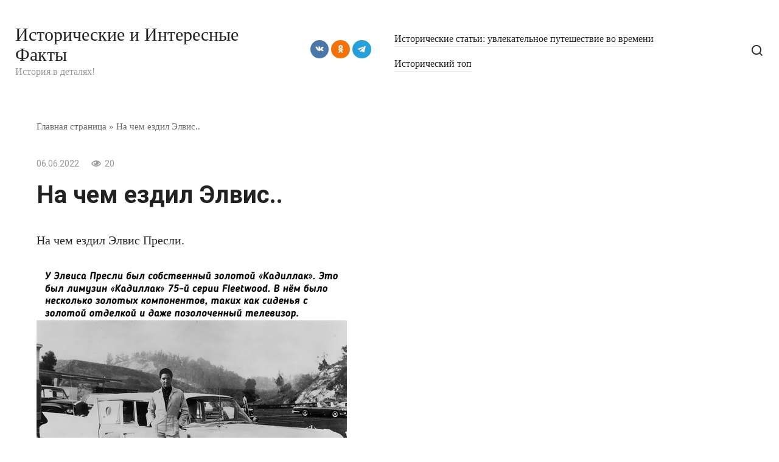

--- FILE ---
content_type: text/html; charset=UTF-8
request_url: https://historyfact.ru/na-chem-ezdil-elvis/
body_size: 42232
content:
<!doctype html>
<html lang="ru-RU">
<head>
	<meta charset="UTF-8">
	<meta name="viewport" content="width=device-width, initial-scale=1">
	<meta name='robots' content='index, follow, max-image-preview:large, max-snippet:-1, max-video-preview:-1' />
	<style>img:is([sizes="auto" i], [sizes^="auto," i]) { contain-intrinsic-size: 3000px 1500px }</style>
	
	<!-- This site is optimized with the Yoast SEO plugin v26.0 - https://yoast.com/wordpress/plugins/seo/ -->
	<title>На чем ездил Элвис.. | Исторические и Интересные Факты</title>
	<meta name="description" content="На чем ездил Элвис Пресли.                     Источник" />
	<link rel="canonical" href="https://historyfact.ru/na-chem-ezdil-elvis/" />
	<meta property="og:locale" content="ru_RU" />
	<meta property="og:type" content="article" />
	<meta property="og:title" content="На чем ездил Элвис.. | Исторические и Интересные Факты" />
	<meta property="og:description" content="На чем ездил Элвис Пресли.                     Источник" />
	<meta property="og:url" content="https://historyfact.ru/na-chem-ezdil-elvis/" />
	<meta property="og:site_name" content="Исторические и Интересные Факты" />
	<meta property="article:published_time" content="2022-06-06T11:16:08+00:00" />
	<meta property="og:image" content="https://historyfact.ru/wp-content/uploads/2022/06/9f7f16cef719bedfcda271f4d800b542.jpg" />
	<meta property="og:image:width" content="510" />
	<meta property="og:image:height" content="441" />
	<meta property="og:image:type" content="image/jpeg" />
	<meta name="author" content="spas131" />
	<meta name="twitter:card" content="summary_large_image" />
	<meta name="twitter:creator" content="@fact_historys" />
	<meta name="twitter:site" content="@fact_historys" />
	<meta name="twitter:label1" content="Написано автором" />
	<meta name="twitter:data1" content="spas131" />
	<script type="application/ld+json" class="yoast-schema-graph">{"@context":"https://schema.org","@graph":[{"@type":"Article","@id":"https://historyfact.ru/na-chem-ezdil-elvis/#article","isPartOf":{"@id":"https://historyfact.ru/na-chem-ezdil-elvis/"},"author":{"name":"spas131","@id":"https://historyfact.ru/#/schema/person/f045b7634c82f5f19896e53ec4da8211"},"headline":"На чем ездил Элвис..","datePublished":"2022-06-06T11:16:08+00:00","mainEntityOfPage":{"@id":"https://historyfact.ru/na-chem-ezdil-elvis/"},"wordCount":10,"publisher":{"@id":"https://historyfact.ru/#organization"},"image":{"@id":"https://historyfact.ru/na-chem-ezdil-elvis/#primaryimage"},"thumbnailUrl":"https://historyfact.ru/wp-content/uploads/2022/06/9f7f16cef719bedfcda271f4d800b542.jpg","articleSection":["Uncategorized"],"inLanguage":"ru-RU"},{"@type":"WebPage","@id":"https://historyfact.ru/na-chem-ezdil-elvis/","url":"https://historyfact.ru/na-chem-ezdil-elvis/","name":"На чем ездил Элвис.. | Исторические и Интересные Факты","isPartOf":{"@id":"https://historyfact.ru/#website"},"primaryImageOfPage":{"@id":"https://historyfact.ru/na-chem-ezdil-elvis/#primaryimage"},"image":{"@id":"https://historyfact.ru/na-chem-ezdil-elvis/#primaryimage"},"thumbnailUrl":"https://historyfact.ru/wp-content/uploads/2022/06/9f7f16cef719bedfcda271f4d800b542.jpg","datePublished":"2022-06-06T11:16:08+00:00","description":"На чем ездил Элвис Пресли. Источник","breadcrumb":{"@id":"https://historyfact.ru/na-chem-ezdil-elvis/#breadcrumb"},"inLanguage":"ru-RU","potentialAction":[{"@type":"ReadAction","target":["https://historyfact.ru/na-chem-ezdil-elvis/"]}]},{"@type":"ImageObject","inLanguage":"ru-RU","@id":"https://historyfact.ru/na-chem-ezdil-elvis/#primaryimage","url":"https://historyfact.ru/wp-content/uploads/2022/06/9f7f16cef719bedfcda271f4d800b542.jpg","contentUrl":"https://historyfact.ru/wp-content/uploads/2022/06/9f7f16cef719bedfcda271f4d800b542.jpg","width":510,"height":441},{"@type":"BreadcrumbList","@id":"https://historyfact.ru/na-chem-ezdil-elvis/#breadcrumb","itemListElement":[{"@type":"ListItem","position":1,"name":"Главная страница","item":"https://historyfact.ru/"},{"@type":"ListItem","position":2,"name":"На чем ездил Элвис.."}]},{"@type":"WebSite","@id":"https://historyfact.ru/#website","url":"https://historyfact.ru/","name":"Исторические и Интересные Факты","description":"История в деталях!","publisher":{"@id":"https://historyfact.ru/#organization"},"potentialAction":[{"@type":"SearchAction","target":{"@type":"EntryPoint","urlTemplate":"https://historyfact.ru/?s={search_term_string}"},"query-input":{"@type":"PropertyValueSpecification","valueRequired":true,"valueName":"search_term_string"}}],"inLanguage":"ru-RU"},{"@type":"Organization","@id":"https://historyfact.ru/#organization","name":"Исторические и интересные факты","url":"https://historyfact.ru/","logo":{"@type":"ImageObject","inLanguage":"ru-RU","@id":"https://historyfact.ru/#/schema/logo/image/","url":"https://historyfact.ru/wp-content/uploads/2022/06/opjcqtb7dp4.jpg","contentUrl":"https://historyfact.ru/wp-content/uploads/2022/06/opjcqtb7dp4.jpg","width":795,"height":265,"caption":"Исторические и интересные факты"},"image":{"@id":"https://historyfact.ru/#/schema/logo/image/"},"sameAs":["https://x.com/fact_historys","https://vk.com/fact_history","https://www.pinterest.ru/fact_history/"]},{"@type":"Person","@id":"https://historyfact.ru/#/schema/person/f045b7634c82f5f19896e53ec4da8211","name":"spas131","image":{"@type":"ImageObject","inLanguage":"ru-RU","@id":"https://historyfact.ru/#/schema/person/image/","url":"https://secure.gravatar.com/avatar/731022a70f27ed7f54441a924283304bdde6e2c7a7efb49d7777bccf0f66ae2d?s=96&d=mm&r=g","contentUrl":"https://secure.gravatar.com/avatar/731022a70f27ed7f54441a924283304bdde6e2c7a7efb49d7777bccf0f66ae2d?s=96&d=mm&r=g","caption":"spas131"},"url":"https://historyfact.ru/author/spas131/"}]}</script>
	<!-- / Yoast SEO plugin. -->


<link rel='dns-prefetch' href='//platform.instagram.com' />
<link rel='dns-prefetch' href='//assets.pinterest.com' />
<link rel='dns-prefetch' href='//platform.twitter.com' />
<link rel='dns-prefetch' href='//fonts.googleapis.com' />
<link rel="alternate" type="application/rss+xml" title="Исторические и Интересные Факты &raquo; Лента комментариев к &laquo;На чем ездил Элвис..&raquo;" href="https://historyfact.ru/na-chem-ezdil-elvis/feed/" />

<link rel='stylesheet' id='wp-block-library-css' href='https://historyfact.ru/wp-includes/css/dist/block-library/style.min.css?ver=6.8.3'  media='all' />
<style id='classic-theme-styles-inline-css' type='text/css'>
/*! This file is auto-generated */
.wp-block-button__link{color:#fff;background-color:#32373c;border-radius:9999px;box-shadow:none;text-decoration:none;padding:calc(.667em + 2px) calc(1.333em + 2px);font-size:1.125em}.wp-block-file__button{background:#32373c;color:#fff;text-decoration:none}
</style>
<style id='global-styles-inline-css' type='text/css'>
:root{--wp--preset--aspect-ratio--square: 1;--wp--preset--aspect-ratio--4-3: 4/3;--wp--preset--aspect-ratio--3-4: 3/4;--wp--preset--aspect-ratio--3-2: 3/2;--wp--preset--aspect-ratio--2-3: 2/3;--wp--preset--aspect-ratio--16-9: 16/9;--wp--preset--aspect-ratio--9-16: 9/16;--wp--preset--color--black: #000000;--wp--preset--color--cyan-bluish-gray: #abb8c3;--wp--preset--color--white: #ffffff;--wp--preset--color--pale-pink: #f78da7;--wp--preset--color--vivid-red: #cf2e2e;--wp--preset--color--luminous-vivid-orange: #ff6900;--wp--preset--color--luminous-vivid-amber: #fcb900;--wp--preset--color--light-green-cyan: #7bdcb5;--wp--preset--color--vivid-green-cyan: #00d084;--wp--preset--color--pale-cyan-blue: #8ed1fc;--wp--preset--color--vivid-cyan-blue: #0693e3;--wp--preset--color--vivid-purple: #9b51e0;--wp--preset--gradient--vivid-cyan-blue-to-vivid-purple: linear-gradient(135deg,rgba(6,147,227,1) 0%,rgb(155,81,224) 100%);--wp--preset--gradient--light-green-cyan-to-vivid-green-cyan: linear-gradient(135deg,rgb(122,220,180) 0%,rgb(0,208,130) 100%);--wp--preset--gradient--luminous-vivid-amber-to-luminous-vivid-orange: linear-gradient(135deg,rgba(252,185,0,1) 0%,rgba(255,105,0,1) 100%);--wp--preset--gradient--luminous-vivid-orange-to-vivid-red: linear-gradient(135deg,rgba(255,105,0,1) 0%,rgb(207,46,46) 100%);--wp--preset--gradient--very-light-gray-to-cyan-bluish-gray: linear-gradient(135deg,rgb(238,238,238) 0%,rgb(169,184,195) 100%);--wp--preset--gradient--cool-to-warm-spectrum: linear-gradient(135deg,rgb(74,234,220) 0%,rgb(151,120,209) 20%,rgb(207,42,186) 40%,rgb(238,44,130) 60%,rgb(251,105,98) 80%,rgb(254,248,76) 100%);--wp--preset--gradient--blush-light-purple: linear-gradient(135deg,rgb(255,206,236) 0%,rgb(152,150,240) 100%);--wp--preset--gradient--blush-bordeaux: linear-gradient(135deg,rgb(254,205,165) 0%,rgb(254,45,45) 50%,rgb(107,0,62) 100%);--wp--preset--gradient--luminous-dusk: linear-gradient(135deg,rgb(255,203,112) 0%,rgb(199,81,192) 50%,rgb(65,88,208) 100%);--wp--preset--gradient--pale-ocean: linear-gradient(135deg,rgb(255,245,203) 0%,rgb(182,227,212) 50%,rgb(51,167,181) 100%);--wp--preset--gradient--electric-grass: linear-gradient(135deg,rgb(202,248,128) 0%,rgb(113,206,126) 100%);--wp--preset--gradient--midnight: linear-gradient(135deg,rgb(2,3,129) 0%,rgb(40,116,252) 100%);--wp--preset--font-size--small: 13px;--wp--preset--font-size--medium: 20px;--wp--preset--font-size--large: 36px;--wp--preset--font-size--x-large: 42px;--wp--preset--spacing--20: 0.44rem;--wp--preset--spacing--30: 0.67rem;--wp--preset--spacing--40: 1rem;--wp--preset--spacing--50: 1.5rem;--wp--preset--spacing--60: 2.25rem;--wp--preset--spacing--70: 3.38rem;--wp--preset--spacing--80: 5.06rem;--wp--preset--shadow--natural: 6px 6px 9px rgba(0, 0, 0, 0.2);--wp--preset--shadow--deep: 12px 12px 50px rgba(0, 0, 0, 0.4);--wp--preset--shadow--sharp: 6px 6px 0px rgba(0, 0, 0, 0.2);--wp--preset--shadow--outlined: 6px 6px 0px -3px rgba(255, 255, 255, 1), 6px 6px rgba(0, 0, 0, 1);--wp--preset--shadow--crisp: 6px 6px 0px rgba(0, 0, 0, 1);}:where(.is-layout-flex){gap: 0.5em;}:where(.is-layout-grid){gap: 0.5em;}body .is-layout-flex{display: flex;}.is-layout-flex{flex-wrap: wrap;align-items: center;}.is-layout-flex > :is(*, div){margin: 0;}body .is-layout-grid{display: grid;}.is-layout-grid > :is(*, div){margin: 0;}:where(.wp-block-columns.is-layout-flex){gap: 2em;}:where(.wp-block-columns.is-layout-grid){gap: 2em;}:where(.wp-block-post-template.is-layout-flex){gap: 1.25em;}:where(.wp-block-post-template.is-layout-grid){gap: 1.25em;}.has-black-color{color: var(--wp--preset--color--black) !important;}.has-cyan-bluish-gray-color{color: var(--wp--preset--color--cyan-bluish-gray) !important;}.has-white-color{color: var(--wp--preset--color--white) !important;}.has-pale-pink-color{color: var(--wp--preset--color--pale-pink) !important;}.has-vivid-red-color{color: var(--wp--preset--color--vivid-red) !important;}.has-luminous-vivid-orange-color{color: var(--wp--preset--color--luminous-vivid-orange) !important;}.has-luminous-vivid-amber-color{color: var(--wp--preset--color--luminous-vivid-amber) !important;}.has-light-green-cyan-color{color: var(--wp--preset--color--light-green-cyan) !important;}.has-vivid-green-cyan-color{color: var(--wp--preset--color--vivid-green-cyan) !important;}.has-pale-cyan-blue-color{color: var(--wp--preset--color--pale-cyan-blue) !important;}.has-vivid-cyan-blue-color{color: var(--wp--preset--color--vivid-cyan-blue) !important;}.has-vivid-purple-color{color: var(--wp--preset--color--vivid-purple) !important;}.has-black-background-color{background-color: var(--wp--preset--color--black) !important;}.has-cyan-bluish-gray-background-color{background-color: var(--wp--preset--color--cyan-bluish-gray) !important;}.has-white-background-color{background-color: var(--wp--preset--color--white) !important;}.has-pale-pink-background-color{background-color: var(--wp--preset--color--pale-pink) !important;}.has-vivid-red-background-color{background-color: var(--wp--preset--color--vivid-red) !important;}.has-luminous-vivid-orange-background-color{background-color: var(--wp--preset--color--luminous-vivid-orange) !important;}.has-luminous-vivid-amber-background-color{background-color: var(--wp--preset--color--luminous-vivid-amber) !important;}.has-light-green-cyan-background-color{background-color: var(--wp--preset--color--light-green-cyan) !important;}.has-vivid-green-cyan-background-color{background-color: var(--wp--preset--color--vivid-green-cyan) !important;}.has-pale-cyan-blue-background-color{background-color: var(--wp--preset--color--pale-cyan-blue) !important;}.has-vivid-cyan-blue-background-color{background-color: var(--wp--preset--color--vivid-cyan-blue) !important;}.has-vivid-purple-background-color{background-color: var(--wp--preset--color--vivid-purple) !important;}.has-black-border-color{border-color: var(--wp--preset--color--black) !important;}.has-cyan-bluish-gray-border-color{border-color: var(--wp--preset--color--cyan-bluish-gray) !important;}.has-white-border-color{border-color: var(--wp--preset--color--white) !important;}.has-pale-pink-border-color{border-color: var(--wp--preset--color--pale-pink) !important;}.has-vivid-red-border-color{border-color: var(--wp--preset--color--vivid-red) !important;}.has-luminous-vivid-orange-border-color{border-color: var(--wp--preset--color--luminous-vivid-orange) !important;}.has-luminous-vivid-amber-border-color{border-color: var(--wp--preset--color--luminous-vivid-amber) !important;}.has-light-green-cyan-border-color{border-color: var(--wp--preset--color--light-green-cyan) !important;}.has-vivid-green-cyan-border-color{border-color: var(--wp--preset--color--vivid-green-cyan) !important;}.has-pale-cyan-blue-border-color{border-color: var(--wp--preset--color--pale-cyan-blue) !important;}.has-vivid-cyan-blue-border-color{border-color: var(--wp--preset--color--vivid-cyan-blue) !important;}.has-vivid-purple-border-color{border-color: var(--wp--preset--color--vivid-purple) !important;}.has-vivid-cyan-blue-to-vivid-purple-gradient-background{background: var(--wp--preset--gradient--vivid-cyan-blue-to-vivid-purple) !important;}.has-light-green-cyan-to-vivid-green-cyan-gradient-background{background: var(--wp--preset--gradient--light-green-cyan-to-vivid-green-cyan) !important;}.has-luminous-vivid-amber-to-luminous-vivid-orange-gradient-background{background: var(--wp--preset--gradient--luminous-vivid-amber-to-luminous-vivid-orange) !important;}.has-luminous-vivid-orange-to-vivid-red-gradient-background{background: var(--wp--preset--gradient--luminous-vivid-orange-to-vivid-red) !important;}.has-very-light-gray-to-cyan-bluish-gray-gradient-background{background: var(--wp--preset--gradient--very-light-gray-to-cyan-bluish-gray) !important;}.has-cool-to-warm-spectrum-gradient-background{background: var(--wp--preset--gradient--cool-to-warm-spectrum) !important;}.has-blush-light-purple-gradient-background{background: var(--wp--preset--gradient--blush-light-purple) !important;}.has-blush-bordeaux-gradient-background{background: var(--wp--preset--gradient--blush-bordeaux) !important;}.has-luminous-dusk-gradient-background{background: var(--wp--preset--gradient--luminous-dusk) !important;}.has-pale-ocean-gradient-background{background: var(--wp--preset--gradient--pale-ocean) !important;}.has-electric-grass-gradient-background{background: var(--wp--preset--gradient--electric-grass) !important;}.has-midnight-gradient-background{background: var(--wp--preset--gradient--midnight) !important;}.has-small-font-size{font-size: var(--wp--preset--font-size--small) !important;}.has-medium-font-size{font-size: var(--wp--preset--font-size--medium) !important;}.has-large-font-size{font-size: var(--wp--preset--font-size--large) !important;}.has-x-large-font-size{font-size: var(--wp--preset--font-size--x-large) !important;}
:where(.wp-block-post-template.is-layout-flex){gap: 1.25em;}:where(.wp-block-post-template.is-layout-grid){gap: 1.25em;}
:where(.wp-block-columns.is-layout-flex){gap: 2em;}:where(.wp-block-columns.is-layout-grid){gap: 2em;}
:root :where(.wp-block-pullquote){font-size: 1.5em;line-height: 1.6;}
</style>
<link rel='stylesheet' id='google-fonts-css' href='https://fonts.googleapis.com/css?family=Roboto%3A400%2C400i%2C700%7CMontserrat%3A400%2C400i%2C700&#038;subset=cyrillic&#038;display=swap&#038;ver=6.8.3'  media='all' />
<link rel='stylesheet' id='journalx-style-css' href='https://historyfact.ru/wp-content/themes/journalx/assets/css/style.min.css?ver=2.0.7'  media='all' />
<script type="text/javascript" src="https://historyfact.ru/wp-includes/js/jquery/jquery.min.js?ver=3.7.1" id="jquery-core-js"></script>
<script type="text/javascript" src="https://historyfact.ru/wp-includes/js/jquery/jquery-migrate.min.js?ver=3.4.1" id="jquery-migrate-js"></script>
    
    <script type="text/javascript">
        var ajaxurl = 'https://historyfact.ru/wp-admin/admin-ajax.php';
    </script>
<link rel="preload" href="https://historyfact.ru/wp-content/themes/journalx/assets/fonts/icomoon.ttf" as="font" crossorigin><!-- Yandex.Metrika counter by Yandex Metrica Plugin -->
<script type="text/javascript" >
    (function(m,e,t,r,i,k,a){m[i]=m[i]||function(){(m[i].a=m[i].a||[]).push(arguments)};
        m[i].l=1*new Date();k=e.createElement(t),a=e.getElementsByTagName(t)[0],k.async=1,k.src=r,a.parentNode.insertBefore(k,a)})
    (window, document, "script", "https://mc.yandex.ru/metrika/tag.js", "ym");

    ym(88940992, "init", {
        id:88940992,
        clickmap:true,
        trackLinks:true,
        accurateTrackBounce:true,
        webvisor:true,
	        });
</script>
<noscript><div><img src="https://mc.yandex.ru/watch/88940992" style="position:absolute; left:-9999px;" alt="" /></div></noscript>
<!-- /Yandex.Metrika counter -->
<link rel="icon" href="https://historyfact.ru/wp-content/uploads/2022/05/cropped-2201563-32x32.png" sizes="32x32" />
<link rel="icon" href="https://historyfact.ru/wp-content/uploads/2022/05/cropped-2201563-192x192.png" sizes="192x192" />
<link rel="apple-touch-icon" href="https://historyfact.ru/wp-content/uploads/2022/05/cropped-2201563-180x180.png" />
<meta name="msapplication-TileImage" content="https://historyfact.ru/wp-content/uploads/2022/05/cropped-2201563-270x270.png" />
    <!-- Yandex.RTB -->
<script>window.yaContextCb=window.yaContextCb||[]</script>
<script src="https://yandex.ru/ads/system/context.js" async></script>
</head>

<body class="wp-singular post-template-default single single-post postid-1470 single-format-standard wp-theme-journalx ">



<div id="page" class="site">
	<a class="skip-link screen-reader-text" href="#content"><!--noindex-->Перейти к контенту<!--/noindex--></a>

    

<header id="masthead" class="site-header" itemscope itemtype="http://schema.org/WPHeader">
    <div class="site-header-inner full">

        <div class="humburger js-humburger"><span></span><span></span><span></span></div>

        
<div class="site-branding">

    <div class="site-branding__body"><div class="site-title"><a href="https://historyfact.ru/">Исторические и Интересные Факты</a></div><p class="site-description">История в деталях!</p></div>
</div><!-- .site-branding -->

        
        
<div class="social-links">
    <div class="social-buttons social-buttons--square social-buttons--circle social-buttons--small">

    <span class="social-button social-button--vkontakte js-link" data-href="aHR0cHM6Ly92ay5jb20vZmFjdF9oaXN0b3J5" data-target="_blank"></span><span class="social-button social-button--odnoklassniki js-link" data-href="aHR0cHM6Ly9vay5ydS9mYWN0aGlzdG9yeQ==" data-target="_blank"></span><span class="social-button social-button--telegram js-link" data-href="aHR0cHM6Ly90Lm1lL2ZhY3RfaGlzdG9yaWM=" data-target="_blank"></span>
    </div>
</div>


                    <nav id="site-navigation" class="main-navigation">
                <div class="menu-menyu-container"><ul id="primary-menu" class="menu"><li id="menu-item-21074" class="menu-item menu-item-type-taxonomy menu-item-object-category menu-item-21074"><a href="https://historyfact.ru/category/istoricheskie-stati-uvlekatelnoe-puteshestvie-vo-vremeni/">Исторические статьи: увлекательное путешествие во времени</a></li>
<li id="menu-item-45589" class="menu-item menu-item-type-taxonomy menu-item-object-category menu-item-45589"><a href="https://historyfact.ru/category/istoricheskij-top/">Исторический топ</a></li>
</ul></div>            </nav><!-- #site-navigation -->
        
        
                    <div class="header-search">
                <span class="search-icon js-search-icon"></span>
            </div>
        
    </div>
</header><!-- #masthead -->



    <div class="mobile-menu-placeholder js-mobile-menu-placeholder"></div>

    <div class="search-screen js-search-screen">
        
<form role="search" method="get" class="search-form" action="https://historyfact.ru/">
    <label>
        <span class="screen-reader-text"><!--noindex-->Search for:<!--/noindex--></span>
        <input type="search" class="search-field" placeholder="Поиск ..." value="" name="s">
    </label>
    <button type="submit" class="search-submit"></button>
</form>    </div>

    
    <div class="b-r b-r--before_site_content"><!-- Yandex.RTB R-A-1717616-1 -->
<div id="yandex_rtb_R-A-1717616-1"></div>
<script>window.yaContextCb.push(()=>{
  Ya.Context.AdvManager.render({
    renderTo: 'yandex_rtb_R-A-1717616-1',
    blockId: 'R-A-1717616-1'
  })
})</script></div>
	<div id="content" class="site-content">

	<div id="primary" class="content-area" itemscope itemtype="http://schema.org/Article">
		<main id="main" class="site-main">

            <div class="breadcrumb" id="breadcrumbs"><span><span><a href="https://historyfact.ru/">Главная страница</a></span> » <span class="breadcrumb_last" aria-current="page">На чем ездил Элвис..</span></span></div>
            
<article id="post-1470" data-post-id="1470" class="article-wrap js-post-container post-1470 post type-post status-publish format-standard has-post-thumbnail  category-uncategorized">
    
	<header class="entry-header">
		
                    <div class="entry-meta">
                <span class="entry-date"><time itemprop="datePublished" datetime="2022-06-06">06.06.2022</time></span><span class="meta-views"><span class="js-views-count" data-post_id="1470">19</span></span>            </div><!-- .entry-meta -->
        
                                <h1 class="entry-title" itemprop="headline">На чем ездил Элвис..</h1>
                    	</header><!-- .entry-header -->

    
        
    
	<div class="entry-content js-entry-content" itemprop="articleBody">
		<div class="b-r b-r--before_content"><!-- Yandex.RTB R-A-1717616-4 -->
<div id="yandex_rtb_R-A-1717616-4"></div>
<script>window.yaContextCb.push(()=>{
  Ya.Context.AdvManager.render({
    renderTo: 'yandex_rtb_R-A-1717616-4',
    blockId: 'R-A-1717616-4'
  })
})</script></div><p>На чем ездил Элвис Пресли.</p>
<p> 			<img decoding="async" src="/wp-content/uploads/2022/06/9f7f16cef719bedfcda271f4d800b542.jpg" class="img-responsive img-thumbnail"  /></p>
<p> 			<img decoding="async" src="/wp-content/uploads/2022/06/d1e7f1a6aaca190c60b3c6891a7b50d9.jpg" class="img-responsive img-thumbnail"  /></p>
<p> 			<img decoding="async" src="/wp-content/uploads/2022/06/b2665da7e58b3ecedb4ce8c4abbfd038.jpg" class="img-responsive img-thumbnail"  /></p>
<p> 			<img decoding="async" src="/wp-content/uploads/2022/06/7d8663c1c1f23ac2008bfce9eae5264c.jpg" class="img-responsive img-thumbnail"  /></p><div class="b-r b-r--middle_content"><!-- Yandex.RTB R-A-1717616-6 -->
<div id="yandex_rtb_R-A-1717616-61769758901639"></div>
<script>(function(w, d, n, s, t) {
        w[n] = w[n] || [];
        w[n].push(function() {
            Ya.Context.AdvManager.render({ pageNumber: 1769758901639, 
                blockId: "R-A-1717616-6",
                renderTo: "yandex_rtb_R-A-1717616-61769758901639",
                async: true
            });
        });
        t = d.getElementsByTagName("script")[0];
        s = d.createElement("script");
        s.type = "text/javascript";
        s.src = "//an.yandex.ru/system/context.js";
        s.async = true;
        t.parentNode.insertBefore(s, t);
    })(this, this.document, "yandexContextAsyncCallbacks");
</script></div>
<p> 			<img decoding="async" src="/wp-content/uploads/2022/06/537bf0b75f4ca377608b387ad30f1a58.jpg" class="img-responsive img-thumbnail"  /></p>
<p> 			<img decoding="async" src="/wp-content/uploads/2022/06/1476cecc2e03f2c0d9996e2fcd6bca2b.jpg" class="img-responsive img-thumbnail"  /></p>
<p> 			<img decoding="async" src="/wp-content/uploads/2022/06/cbf12b70198552f54bff7c563ee210e5.jpg" class="img-responsive img-thumbnail"  /></p>
<p> 			<img decoding="async" src="/wp-content/uploads/2022/06/3e8c70fddd502b1d4df2af5e874679ef.jpg" class="img-responsive img-thumbnail"  /></p>
<p> 			<img decoding="async" src="/wp-content/uploads/2022/06/5bd910d9f5ec13088d3e5f1d99e406a1.jpg" class="img-responsive img-thumbnail"  /></p>
<p> 			<img decoding="async" src="/wp-content/uploads/2022/06/1239c8705d997ed69b847d7ae2c1d0a5.jpg" class="img-responsive img-thumbnail"  /><br />
<br /><a href="https://vk.com/fact_history">Источник</a></p><div class="b-r b-r--after_content"><!-- Yandex.RTB R-A-1717616-6 -->
<div id="yandex_rtb_R-A-1717616-617697589014533"></div>
<script>(function(w, d, n, s, t) {
        w[n] = w[n] || [];
        w[n].push(function() {
            Ya.Context.AdvManager.render({ pageNumber: 17697589014533, 
                blockId: "R-A-1717616-6",
                renderTo: "yandex_rtb_R-A-1717616-617697589014533",
                async: true
            });
        });
        t = d.getElementsByTagName("script")[0];
        s = d.createElement("script");
        s.type = "text/javascript";
        s.src = "//an.yandex.ru/system/context.js";
        s.async = true;
        t.parentNode.insertBefore(s, t);
    })(this, this.document, "yandexContextAsyncCallbacks");
</script></div>	</div><!-- .entry-content -->

    <!-- Yandex.RTB R-A-1717616-7 -->
<div id="yandex_rtb_R-A-1717616-7"></div>
<script>window.yaContextCb.push(()=>{
  Ya.Context.AdvManager.render({
    renderTo: 'yandex_rtb_R-A-1717616-7',
    blockId: 'R-A-1717616-7'
  })
})</script>
    
    
    
        <footer class="entry-footer">
        
        	</footer><!-- .entry-footer -->
    
    
        
    
                    <div class="related-posts container"><div class="related-posts__header">Похожие материалы</div><div class="b-r b-r--before_related"><!-- Yandex.RTB R-A-1717616-6 -->
<div id="yandex_rtb_R-A-1717616-617697589016320"></div>
<script>(function(w, d, n, s, t) {
        w[n] = w[n] || [];
        w[n].push(function() {
            Ya.Context.AdvManager.render({ pageNumber: 17697589016320, 
                blockId: "R-A-1717616-6",
                renderTo: "yandex_rtb_R-A-1717616-617697589016320",
                async: true
            });
        });
        t = d.getElementsByTagName("script")[0];
        s = d.createElement("script");
        s.type = "text/javascript";
        s.src = "//an.yandex.ru/system/context.js";
        s.async = true;
        t.parentNode.insertBefore(s, t);
    })(this, this.document, "yandexContextAsyncCallbacks");
</script></div><div class="related-posts__list">
<article class="post-box ">

    <a href="https://historyfact.ru/izrailskij-zhurnalist-beret-intervyu-u-yasera-arafata-bejrut/">
        <div class="post-box__thumbnail"><img width="180" height="100" src="https://historyfact.ru/wp-content/uploads/2024/01/izrailskij-zhurnalist-beret-intervju-u-jasera-arafata-bejrut-82dfb7c-180x100.jpg" class="attachment-thumb-small size-thumb-small wp-post-image" alt="" decoding="async" /></div><h2 class="post-box__title">Израильский журналист берет интервью у Ясера Арафата . Бейрут ,..</h2><div class="post-box__meta"><span class="post-box__views">128</span></div>    </a>

</article>

<article class="post-box ">

    <a href="https://historyfact.ru/rajan-gosling-v-glavnye-roli-seriala-molodost-gerakla-ssha/">
        <div class="post-box__thumbnail"><img width="180" height="100" src="https://historyfact.ru/wp-content/uploads/2024/01/rajan-gosling-v-glavnye-roli-seriala-molodost-gerakla-ssha-d266345-180x100.jpg" class="attachment-thumb-small size-thumb-small wp-post-image" alt="" decoding="async" /></div><h2 class="post-box__title">Райан Гослинг  в главные роли сериала « Молодость Геракла ». США ,..</h2><div class="post-box__meta"><span class="post-box__views">163</span></div>    </a>

</article>

<article class="post-box ">

    <a href="https://historyfact.ru/v-skulpturnoj-masterskoj-gosudarstvennogo-farforovogo-zavoda/">
        <div class="post-box__thumbnail"><img width="180" height="100" src="https://historyfact.ru/wp-content/uploads/2024/01/v-skulpturnoj-masterskoj-gosudarstvennogo-farforovogo-zavoda-aa57b19-180x100.jpg" class="attachment-thumb-small size-thumb-small wp-post-image" alt="" decoding="async" loading="lazy" /></div><h2 class="post-box__title">В скульптурной мастерской Государственного Фарфорового Завода..</h2><div class="post-box__meta"><span class="post-box__views">102</span></div>    </a>

</article>

<article class="post-box ">

    <a href="https://historyfact.ru/upominanie-sovetskogo-odekolona-sasha-chasto-soprovozhdaetsya/">
        <div class="post-box__thumbnail"><img width="180" height="100" src="https://historyfact.ru/wp-content/uploads/2024/01/upominanie-sovetskogo-odekolona-sasha-chasto-soprovozhdaetsja-338e8a6-180x100.jpg" class="attachment-thumb-small size-thumb-small wp-post-image" alt="" decoding="async" loading="lazy" /></div><h2 class="post-box__title">Упоминание советского одеколона «Саша» часто сопровождается..</h2><div class="post-box__meta"><span class="post-box__views">134</span></div>    </a>

</article>

<article class="post-box ">

    <a href="https://historyfact.ru/821-yanvarya-1903-goda-na-simskom-zavode-ufimskogo-uezda-ufimskoj/">
        <div class="post-box__thumbnail"><img width="180" height="100" src="https://historyfact.ru/wp-content/uploads/2024/01/821-janvarja-1903-goda-na-simskom-zavode-ufimskogo-uezda-ufimskoj-b8093fd-180x100.jpg" class="attachment-thumb-small size-thumb-small wp-post-image" alt="" decoding="async" loading="lazy" /></div><h2 class="post-box__title">8(21) января 1903 года на Симском заводе Уфимского уезда Уфимской..</h2><div class="post-box__meta"><span class="post-box__views">161</span></div>    </a>

</article>

<article class="post-box ">

    <a href="https://historyfact.ru/irakskie-kommunisty-agitiruyut-tolpu-bagdad-1958-g-my-v-tg/">
        <div class="post-box__thumbnail"><img width="180" height="100" src="https://historyfact.ru/wp-content/uploads/2024/01/irakskie-kommunisty-agitirujut-tolpu-bagdad-1958-g-my-v-tg-63cdb1a-180x100.jpg" class="attachment-thumb-small size-thumb-small wp-post-image" alt="" decoding="async" loading="lazy" /></div><h2 class="post-box__title">Иракские коммунисты агитируют толпу . Багдад , 1958 г .

Мы в ТГ..</h2><div class="post-box__meta"><span class="post-box__views">102</span></div>    </a>

</article>

<article class="post-box ">

    <a href="https://historyfact.ru/zhivopisecz-anri-matiss-na-ville-daleziya-s-naturshhiczej-francziya/">
        <div class="post-box__thumbnail"><img width="180" height="100" src="https://historyfact.ru/wp-content/uploads/2024/01/zhivopisec-anri-matiss-na-ville-dalezija-s-naturshhicej-francija-70cddc9-180x100.jpg" class="attachment-thumb-small size-thumb-small wp-post-image" alt="" decoding="async" loading="lazy" /></div><h2 class="post-box__title">Живописец  Анри Матисс на вилле д&#8217;Алезия с натурщицей .Франция ,..</h2><div class="post-box__meta"><span class="post-box__views">205</span></div>    </a>

</article>

<article class="post-box ">

    <a href="https://historyfact.ru/nestor-mahno-v-emigraczii-1921-g-my-v-tg/">
        <div class="post-box__thumbnail"><img width="180" height="100" src="https://historyfact.ru/wp-content/uploads/2024/01/nestor-mahno-v-emigracii-1921-g-my-v-tg-65c6b4b-180x100.jpg" class="attachment-thumb-small size-thumb-small wp-post-image" alt="" decoding="async" loading="lazy" /></div><h2 class="post-box__title">Нестор Махно в эмиграции , 1921 г .

Мы в ТГ..</h2><div class="post-box__meta"><span class="post-box__views">165</span></div>    </a>

</article>
</div><div class="b-r b-r--after_related"><!-- Yandex.RTB R-A-1717616-6 -->
<div id="yandex_rtb_R-A-1717616-617697589015084"></div>
<script>(function(w, d, n, s, t) {
        w[n] = w[n] || [];
        w[n].push(function() {
            Ya.Context.AdvManager.render({ pageNumber: 17697589015084, 
                blockId: "R-A-1717616-6",
                renderTo: "yandex_rtb_R-A-1717616-617697589015084",
                async: true
            });
        });
        t = d.getElementsByTagName("script")[0];
        s = d.createElement("script");
        s.type = "text/javascript";
        s.src = "//an.yandex.ru/system/context.js";
        s.async = true;
        t.parentNode.insertBefore(s, t);
    })(this, this.document, "yandexContextAsyncCallbacks");
</script></div></div>            
</article><!-- #post-1470 -->

<meta itemscope itemprop="mainEntityOfPage" itemType="https://schema.org/WebPage" itemid="https://historyfact.ru/na-chem-ezdil-elvis/" content="На чем ездил Элвис..">
<meta itemprop="dateModified" content="2022-06-06">
<meta itemprop="datePublished" content="2022-06-06T14:16:07+03:00">
<meta itemprop="author" content="spas131">
<div itemprop="publisher" itemscope itemtype="https://schema.org/Organization" style="display: none;"><meta itemprop="name" content="Исторические и Интересные Факты"><meta itemprop="telephone" content="Исторические и Интересные Факты"><meta itemprop="address" content="https://historyfact.ru"></div>
		</main><!-- #main -->
	</div><!-- #primary -->

    
<aside id="secondary" class="widget-area" itemscope itemtype="http://schema.org/WPSideBar">

    
	<div id="block-3" class="widget widget_block widget_search"><form role="search" method="get" action="https://historyfact.ru/" class="wp-block-search__button-inside wp-block-search__icon-button wp-block-search"    ><label class="wp-block-search__label" for="wp-block-search__input-1" >Поиск</label><div class="wp-block-search__inside-wrapper " ><input class="wp-block-search__input" id="wp-block-search__input-1" placeholder="" value="" type="search" name="s" required /><button aria-label="Поиск" class="wp-block-search__button has-icon wp-element-button" type="submit" ><svg class="search-icon" viewBox="0 0 24 24" width="24" height="24">
					<path d="M13 5c-3.3 0-6 2.7-6 6 0 1.4.5 2.7 1.3 3.7l-3.8 3.8 1.1 1.1 3.8-3.8c1 .8 2.3 1.3 3.7 1.3 3.3 0 6-2.7 6-6S16.3 5 13 5zm0 10.5c-2.5 0-4.5-2-4.5-4.5s2-4.5 4.5-4.5 4.5 2 4.5 4.5-2 4.5-4.5 4.5z"></path>
				</svg></button></div></form></div>
		<div id="recent-posts-2" class="widget widget_recent_entries">
		<div class="widget-header">Свежие записи</div>
		<ul>
											<li>
					<a href="https://historyfact.ru/%f0%9f%8f%99-gonkong-kotorogo-ne-zhdyosh-uvidet-%f0%9f%8c%bfhong-kong-parkview-zhiloj/">&#x1f3d9; Гонконг, которого не ждёшь увидеть &#x1f33f;

Hong Kong Parkview — жилой..</a>
									</li>
											<li>
					<a href="https://historyfact.ru/kitaj-1860-1885-foto-rajmunda-fon-shtilfrida-eto-redkij/">Китай, 1860–1885. Фото Раймунда фон Штильфрида — это редкий..</a>
									</li>
											<li>
					<a href="https://historyfact.ru/%f0%9f%90%98-kogda-moda-vstretilas-s-siloj-%f0%9f%91%971955-god-richard-avedon/">&#x1f418; Когда мода встретилась с силой &#x1f457;

1955 год. Ричард Аведон..</a>
									</li>
											<li>
					<a href="https://historyfact.ru/bolnoj-nam-ne-nuzhen-princza-sdali-v-priyut-kak-brakovannuyu/">«Больной нам не нужен&#8230;»
Принца сдали в приют как бракованную..</a>
									</li>
											<li>
					<a href="https://historyfact.ru/%f0%9f%9a%9a-prazdnik-kotoryj-edva-ne-stal-tragediej-%e2%9a%a0voennyj-gruzovik-s/">&#x1f69a; Праздник, который едва не стал трагедией &#x26a0;

Военный грузовик с..</a>
									</li>
					</ul>

		</div><div id="block-6" class="widget widget_block"><!-- Yandex.RTB R-A-1717616-5 -->
<div id="yandex_rtb_R-A-1717616-5"></div>
<script>window.yaContextCb.push(()=>{
  Ya.Context.AdvManager.render({
    renderTo: 'yandex_rtb_R-A-1717616-5',
    blockId: 'R-A-1717616-5'
  })
})</script></div>
    
</aside><!-- #secondary -->


	</div><!-- #content -->

    
    <div class="b-r b-r--after_site_content"><!-- Yandex.RTB R-A-1717616-1 -->
<div id="yandex_rtb_R-A-1717616-1"></div>
<script>window.yaContextCb.push(()=>{
  Ya.Context.AdvManager.render({
    renderTo: 'yandex_rtb_R-A-1717616-1',
    blockId: 'R-A-1717616-1'
  })
})</script></div>
    

    
    
        <footer id="colophon" class="site-footer" itemscope itemtype="http://schema.org/WPFooter">
            <div class="site-footer-inner full">

                <div class="footer-info">
                    © 2026 Исторические и Интересные Факты
                                    </div>

                
                
<div class="social-links">
    <div class="social-buttons social-buttons--square social-buttons--circle social-buttons--small">

    <span class="social-button social-button--vkontakte js-link" data-href="aHR0cHM6Ly92ay5jb20vZmFjdF9oaXN0b3J5" data-target="_blank"></span><span class="social-button social-button--odnoklassniki js-link" data-href="aHR0cHM6Ly9vay5ydS9mYWN0aGlzdG9yeQ==" data-target="_blank"></span><span class="social-button social-button--telegram js-link" data-href="aHR0cHM6Ly90Lm1lL2ZhY3RfaGlzdG9yaWM=" data-target="_blank"></span>
    </div>
</div>


                
    <div class="footer-navigation" itemscope itemtype="http://schema.org/SiteNavigationElement">
        <ul id="menu-menyu" class="footer-menu"><li class="menu-item menu-item-type-taxonomy menu-item-object-category menu-item-21074"><a href="https://historyfact.ru/category/istoricheskie-stati-uvlekatelnoe-puteshestvie-vo-vremeni/">Исторические статьи: увлекательное путешествие во времени</a></li>
<li class="menu-item menu-item-type-taxonomy menu-item-object-category menu-item-45589"><a href="https://historyfact.ru/category/istoricheskij-top/">Исторический топ</a></li>
</ul>    </div><!--footer-navigation-->

                
                
            </div>
        </footer><!-- #colophon -->

    
    
            <button type="button" class="scrolltop js-scrolltop" data-mob="on"></button>
    
</div><!-- #page -->

<script type="speculationrules">
{"prefetch":[{"source":"document","where":{"and":[{"href_matches":"\/*"},{"not":{"href_matches":["\/wp-*.php","\/wp-admin\/*","\/wp-content\/uploads\/*","\/wp-content\/*","\/wp-content\/plugins\/*","\/wp-content\/themes\/journalx\/*","\/*\\?(.+)"]}},{"not":{"selector_matches":"a[rel~=\"nofollow\"]"}},{"not":{"selector_matches":".no-prefetch, .no-prefetch a"}}]},"eagerness":"conservative"}]}
</script>
<script>var yandex_counter = window.yaCounter88940992;var infinity_scroll_single_enabled = true;var infinity_scroll_single_limit = 10;</script><script type="text/javascript" src="//platform.instagram.com/en_US/embeds.js?ver=6.8.3" id="instagram_embed-js"></script>
<script type="text/javascript" src="//assets.pinterest.com/js/pinit.js?ver=6.8.3" id="pinterest_embed-js"></script>
<script type="text/javascript" src="//platform.twitter.com/widgets.js?ver=6.8.3" id="twitter_embed-js"></script>
<script type="text/javascript" id="journalx-scripts-js-extra">
/* <![CDATA[ */
var settings_array = {"rating_text_average":"\u0441\u0440\u0435\u0434\u043d\u0435\u0435","rating_text_from":"\u0438\u0437","lightbox_display":"1","read_full":"\u0427\u0438\u0442\u0430\u0442\u044c \u043f\u043e\u043b\u043d\u043e\u0441\u0442\u044c\u044e"};
var wps_ajax = {"url":"https:\/\/historyfact.ru\/wp-admin\/admin-ajax.php","nonce":"c2d0519233","str_load_more":"\u0417\u0430\u0433\u0440\u0443\u0437\u0438\u0442\u044c \u0431\u043e\u043b\u044c\u0448\u0435 \u043f\u043e\u0441\u0442\u043e\u0432"};
var wpshop_views_counter_params = {"url":"https:\/\/historyfact.ru\/wp-admin\/admin-ajax.php","nonce":"c2d0519233","is_postviews_enabled":"","post_id":"1470"};
/* ]]> */
</script>
<script type="text/javascript" src="https://historyfact.ru/wp-content/themes/journalx/assets/js/scripts.min.js?ver=2.0.7" id="journalx-scripts-js"></script>
<!-- Yandex.RTB R-A-1717616-8 -->
<script>
window.yaContextCb.push(()=>{
	Ya.Context.AdvManager.render({
		"blockId": "R-A-1717616-8",
		"type": "floorAd",
		"platform": "desktop"
	})
})
</script>
</body>
</html>

<!-- Page supported by LiteSpeed Cache 7.7 on 2026-01-30 10:41:41 -->